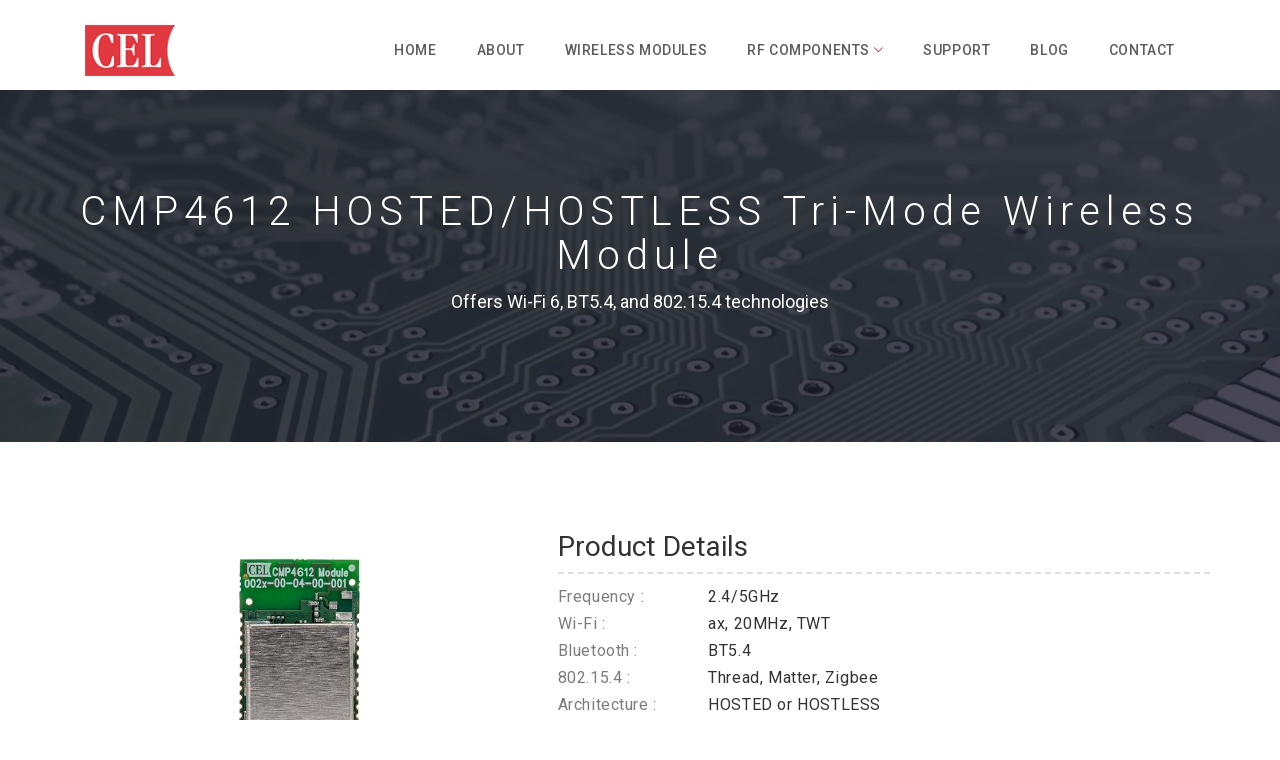

--- FILE ---
content_type: text/html; charset=utf-8
request_url: https://www.cel.com/product/cmp4612/
body_size: 3360
content:
<!doctype html><html lang=en-us><head><script async src="https://www.googletagmanager.com/gtag/js?id=G-6RNPSHV27X"></script>
<script>window.dataLayer=window.dataLayer||[];function gtag(){dataLayer.push(arguments)}gtag("js",new Date),gtag("config","G-6RNPSHV27X")</script><meta charset=utf-8><title>CMP4612 HOSTED/HOSTLESS Tri-Mode Wireless Module - CEL</title><meta name=google-site-verification content="PwvFrqNri_0yvtRVYh3MLgPjT0B2kpdN29HtOFQHTa8"><meta name=viewport content="width=device-width,initial-scale=1"><meta name=description content="CMP4612 tri-radio module with WiFi 6, Bluetooth 5.4, Thread/Matter, NXP Cortex-M33, USB, SDIO, UART, Ethernet for advanced IoT connectivity."><meta name=keywords content="[CMP4612]"><meta name=author content="rtw"><meta name=generator content="Hugo 0.99.1"><link rel=preload as=image href=https://www.cel.com/images/slider-bg.webp imagesrcset="https://www.cel.com/images/slider-bg.webp 1x"><link rel=stylesheet href=https://www.cel.com/plugins/bootstrap/bootstrap.min.css><link rel=stylesheet href=https://www.cel.com/plugins/Ionicons/css/ionicons.min.css><link rel=stylesheet href=https://www.cel.com/plugins/magnific-popup/magnific-popup.css><link rel=stylesheet href=https://www.cel.com/plugins/slick/slick.css><link rel=stylesheet href=https://www.cel.com/scss/style.min.css media=screen><link rel="shortcut icon" href=https://www.cel.com/images/favicon.ico type=image/x-icon><link rel=icon href=https://www.cel.com/images/favicon.ico type=image/x-icon><meta property="og:url" content="https://www.cel.com/product/cmp4612/"><meta property="og:title" content="CMP4612 HOSTED/HOSTLESS Tri-Mode Wireless Module"><meta property="og:description" content="Offers Wi-Fi 6, BT5.4, and 802.15.4 technologies"><meta property="og:image" content="https://www.cel.comimages/products/CMP4612.webp"><meta property="og:type" content="website"><meta property="og:site_name" content="WiFi & Bluetooth Modules + Electronic Components - CEL"><meta name=twitter:card content="summary_large_image"><meta name=twitter:site content="@CA_Eastern_Labs"><meta name=twitter:title content="CMP4612 HOSTED/HOSTLESS Tri-Mode Wireless Module"><meta name=twitter:description content="Offers Wi-Fi 6, BT5.4, and 802.15.4 technologies"><meta name=twitter:image content="https://www.cel.com/images/products/CMP4612.webp"></head><body><noscript><iframe src="https://www.googletagmanager.com/ns.html?id=" height=0 width=0 style=display:none;visibility:hidden></iframe></noscript><header class=navigation><div class=container><div class=row><div class=col-md-12><nav class=navbar><div class=navbar-header><button type=button class="navbar-toggle collapsed" data-toggle=collapse data-target=#navigation aria-label="Toggle navigation">
<span class=icon-bar></span>
<span class=icon-bar></span>
<span class=icon-bar></span></button>
<a class=navbar-brand href=/><img src=https://www.cel.com/images/logo.png alt=Logo width=100% height=100% class=img-responsive></a></div><div class="collapse navbar-collapse" id=navigation><ul class="nav navbar-nav navbar-right"><li><a href=/>Home</a></li><li><a href=/about/>About</a></li><li><a href=/product/>Wireless Modules</a></li><li class=dropdown><a href=# class=dropdown-toggle data-toggle=dropdown role=button aria-haspopup=true aria-expanded=false>RF Components <span class=ion-ios-arrow-down style=color:#ed1c24></span></a><ul class=dropdown-menu><li><a href=/components/omni_xr_antennas/>Antennas</a></li><li><a href=/components/low_noise_devices/>Low Noise Devices</a></li><li><a href=/components/photodiodes/>Photodiodes</a></li><li><a href=/components/rf_attenuators/>RF Pin Diodes</a></li><li><a href=/components/rfic_switches/>RFIC Switches</a></li></ul></li><li><a href=/support/>Support</a></li><li><a href=/blog/>Blog</a></li><li><a href=/contact/>Contact</a></li><li></li></ul></div></nav></div></div></div></header><section class="page-title bg-2" style=background-image:url(/images/slider-bg.webp)><div class=container><div class=row><div class=col-md-12><div class=block><h1>CMP4612 HOSTED/HOSTLESS Tri-Mode Wireless Module</h1><p>Offers Wi-Fi 6, BT5.4, and 802.15.4 technologies</p></div></div></div></div></section><section class="portfolio-single-page section-sm"><div class=container><div class=row><div class=col-md-5><img class="img-responsive w-100" src=/images/products/CMP4612.webp alt="Product Photo of CMP4612 IoT Module"></div><div class=col-md-7><div class=project-details><h2>Product Details</h2><ul><li><span>Frequency :</span> <strong>2.4/5GHz</strong></li><li><span>Wi-Fi :</span> <strong>ax, 20MHz, TWT</strong></li><li><span>Bluetooth :</span> <strong>BT5.4</strong></li><li><span>802.15.4 :</span> <strong>Thread, Matter, Zigbee</strong></li><li><span>Architecture :</span> <strong>HOSTED or HOSTLESS</strong></li><li><span>Operating Sys. :</span> <strong>FreeRTOS, NCP mode</strong></li><li><span>SW Support :</span> <strong>MCUXpresso IDE & SDK, GCC, IAR</strong></li><li><span>MCU :</span> <strong>M33 @260MHz</strong></li><li><span>Memory :</span> <strong>8MB Flash (16MB option)</strong></li><li><span>Interfaces :</span> <strong>I2C/12S/SPI/UART/PWM/ADC/SDIO/ETH</strong></li><li><span>IoT Security :</span> <strong>TRNG, AES, SHA-1, SHA-256</strong></li><li><span>Certified :</span> <strong>FCC IC CE</strong></li></ul></div></div></div><script type=text/javascript src=//js.hsforms.net/forms/embed/v2.js></script><div class=row><div class=col-md-12><div class="product-content-btn mt-10"><a href=#BuyNowTable class="btn btn-main animated fadeInUp">Quote/Buy Now</a>
<button type=button class="btn btn-main animated fadeInUp" data-toggle=modal data-target=#DatasheetFormModal>Request Datasheet</button><div class="modal fade" id=DatasheetFormModal tabindex=-1 role=dialog aria-labelledby=DatasheetFormModalTitle aria-hidden=true><div class="modal-dialog modal-dialog-centered" role=document><div class=modal-content style=background-color:#33384c;border-top-left-radius:6px;border-top-right-radius:6px;-webkit-border-top-left-radius:6px;-webkit-border-top-right-radius:6px;-moz-border-radius-topleft:6px;-moz-border-radius-topright:6px><div class=modal-header><button type=button class=close data-dismiss=modal aria-label=Close>
<span aria-hidden=true>&#215;</span></button><h4 class=modal-title style=color:#fff id=DatasheetFormModalTitle>Enter your email to receive the CMP4612 HOSTED/HOSTLESS Tri-Mode Wireless Module datasheet</h5></div><div class=modal-body style=background-color:#fff><div id=hubspot-form-container></div><script>hbspt.forms.create({region:"na1",portalId:"9253423",formId:"02969d8e-29f5-4f74-81c6-593a37218e72",target:"#hubspot-form-container"})</script></div><div class=modal-footer style=background-color:#fff></div></div></div></div></div><div class="product-content mt-30"><h2 id=hostless-wi-fi-6--ble-54--802154-for-iot>Hostless Wi-Fi 6 + BLE 5.4 + 802.15.4 for IoT.</h2><p>Designed for multi-protocol applications, the CMP4612 offers Wi-Fi 6, BT5.4, and 802.15.4 technologies to
utilize in your application. Included are a rich set of application resources like, an ARM-Cortex-M33, up
to 16MB Flash, 1.2MB SRAM, numerous interfaces including USB, SDIO, and ethernet, as well as a variety
of peripherals such as an ADC/DAC, PWMs, and LCD Interface. The CMP4612 also provides some of the most advanced security features, including NXP’s EdgeLock, Trusted execution environment, TRNG, and more. The solution is compact and includes either an integrated antenna or connector.</p><h5 id=for-soldering-guides-regulatory--environmental-information-please-visit-supportsupport>For soldering guides, regulatory & environmental information please visit <a href=/support/>Support</a></h5><h3 id=cutsheet>Cutsheet</h3><ul><li><img src=/images/pdf_icon_small.gif alt="PDF icon for CBT250 Cutsheet"> <a href=/documents/cutsheets/CMP4612_Cutsheet.pdf target=_blank>CMP4612</a></li></ul><h3 id=applicable-blogs>Applicable Blogs</h3><ul><li><a href=/blog/increase-bluetooth-range/>Options To Increase Bluetooth Range</a></li></ul></div><div class=row><div class=col-md-12><div class=mt-50><table class=responstable id=BuyNowTable><thead><tr><th data-th="Part Details"><span>Part Number</span></th><th data-th="Part Details"><span>Request Quote</span></th><th data-th="Part Details"><span>Buy Now</span></th></tr></thead><tbody><tr><td>CMP4612-EVB</td><td><a href=/contact/ class="btn btn-small">CEL</a></td><td><a href="https://www.mouser.com/ProductDetail/CEL/CMP4612-2-EVB?qs=CoAU%2FpHVZXycoLRanXeR3A%3D%3D" class="btn btn-small" target=_blank>Mouser</a></td></tr></tbody></table></div></div></div></div></div></div></section><section class="call-to-action bg-1 section-sm overly" style=background-image:url(https://www.cel.com/images/call-to-action-bg.webp)><div class=container><div class=row><div class=col-md-12><div class=block><h2>We Can Help Connect Your Product.</h2><p>Find out more on what we do, see the results we’ve achieved for other clients, and meet our highly experienced team who can solve anything.</p><a class="btn btn-main btn-solid-border" href=/contact>Tell Us About Your Project</a></div></div></div></div></section><footer class=footer><div class=container><div class=row><div class=col-md-12><div class=footer-menu><ul><li><a href=/about/>About</a></li><li><a href=/product/>Wireless Modules</a></li><li class=dropdown><a href=# class=dropdown-toggle data-toggle=dropdown role=button aria-haspopup=true aria-expanded=false>RF Components <span class=ion-ios-arrow-down style=color:#ed1c24></span></a><ul class=dropdown-menu><li><a href=/components/omni_xr_antennas/>Antennas</a></li><li><a href=/components/low_noise_devices/>Low Noise Devices</a></li><li><a href=/components/photodiodes/>Photodiodes</a></li><li><a href=/components/rf_attenuators/>RF Pin Diodes</a></li><li><a href=/components/rfic_switches/>RFIC Switches</a></li></ul></li><li><a href=/support/>Support</a></li><li><a href=/careers/>Join CEL</a></li><li><a href=/blog/>Blog</a></li><li><a href=/environment/>Environment</a></li><li><a href=/contact/>Contact</a></li></ul></div><p class=copyright>Copyright © California Eastern Laboratories All Rights Reserved</p></div></div></div></footer><script defer src=https://www.cel.com/plugins/jQuery/jquery.min.js></script>
<script defer src=https://www.cel.com/plugins/bootstrap/bootstrap.min.js></script>
<script defer src=https://www.cel.com/plugins/slick/slick.min.js></script>
<script defer src=https://www.cel.com/plugins/magnific-popup/jquery.magnific-popup.min.js></script>
<script defer src=https://www.cel.com/plugins/shuffle/shuffle.min.js></script>
<script defer src=https://www.cel.com/js/script.min.js></script></body></html>

--- FILE ---
content_type: text/css; charset=utf-8
request_url: https://www.cel.com/scss/style.min.css
body_size: 7858
content:
@import "//fonts.googleapis.com/css?family=Roboto:400,100,300,500,700&display=swap";@import "//fonts.googleapis.com/css?family=Oswald:300,400,500,600&display=swap";@import "//fonts.googleapis.com/css?family=Volkhov:400italic&display=swap";body{line-height:1.6;font-family:roboto,sans-serif;-webkit-font-smoothing:antialiased}h1,h2,h3,h4,h5,h6{font-family:roboto,sans-serif}h1,h2,h3,h4,h5,h6{font-weight:400}h1{font-size:40px}h2{font-size:28px}h3{font-size:24px}h4{font-size:20px}h5{font-size:18px}p{color:#5c5c5c;font-size:18px;font-family:roboto,sans-serif;margin:0 0 26px}ol,ul{margin:0;padding:0;list-style:none}iframe{border:0}a,a:focus,a:hover{text-decoration:none;outline:0;color:#655e7a}blockquote{font-size:18px;border-color:#655e7a;padding:20px 40px;text-align:left;color:#777}.navbar-toggle .icon-bar{background:#655e7a}input[type=email],input[type=password],input[type=text],input[type=tel]{box-shadow:none;height:45px;outline:none;font-size:14px}input[type=email]:focus,input[type=password]:focus,input[type=text]:focus,input[type=tel]:focus{box-shadow:none;border:1px solid #655e7a}.form-control{box-shadow:none;border-radius:0}.form-control:focus{box-shadow:none;border:1px solid #655e7a}.slick-slide{outline:0}.btn-main,.btn-small,.btn-transparent{background:#655e7a;color:#fff;display:inline-block;font-size:14px;letter-spacing:1px;padding:14px 35px;text-transform:uppercase;border-radius:0;-webkit-transition:all .2s ease;-moz-transition:all .2s ease;-ms-transition:all .2s ease;-o-transition:all .2s ease;transition:all .2s ease}.btn-main.btn-icon i,.btn-icon.btn-small i,.btn-icon.btn-transparent i{font-size:16px;vertical-align:middle;margin-right:5px}.btn-main:hover,.btn-small:hover,.btn-transparent:hover{background:#353240;color:#fff}.btn-solid-border{border:1px solid #fff;background:0 0;color:#fff}.btn-solid-border:hover{border:1px solid #655e7a;background:#655e7a}.btn-transparent{background:0 0;padding:0;color:#655e7a}.btn-transparent:hover{background:0 0;color:#655e7a}.btn-large{padding:20px 45px}.btn-large.btn-icon i{font-size:16px;vertical-align:middle;margin-right:5px}.btn-small{padding:10px 25px;font-size:12px}.btn-round{border-radius:4px}.btn-round-full{border-radius:50px}.btn.active:focus,.btn:active:focus,.btn:focus{outline:0}.mt-0{margin-top:0}.mt-10{margin-top:10px}.mt-20{margin-top:20px}.mt-30{margin-top:30px}.mt-40{margin-top:40px}.mt-50{margin-top:50px}.mb-50{margin-bottom:50px}.btn:focus{color:#ddd}.w-100{width:100%}.w-50{width:50%}.w-75{width:75%}.margin-0{margin:0!important}.preloader{position:fixed;top:0;left:0;right:0;bottom:0;background-color:#fff;z-index:9999;display:flex;align-items:center;justify-content:center}.bg-shadow{background-color:#fff;box-shadow:0 16px 24px rgba(0,0,0,8%);padding:20px}.bg-gray{background:#f9f9f9}.bg-primary{background:#655e7a}.bg-primary-dark{background:#4d485d}.bg-primary-darker{background:#353240}.bg-dark{background:#202122}.section{padding:100px 0}.section-sm{padding:70px 0}.title{padding:20px 0 30px}.title h2{font-size:18px;text-align:center;text-transform:uppercase;letter-spacing:2px}.section-title{margin-bottom:70px}.section-title h2{text-transform:uppercase;font-size:28px;font-weight:600}.section-title p{font-style:italic;color:#666;font-family:volkhov,serif;font-display:swap}.section-subtitle{font-size:28px;font-weight:600;margin-bottom:30px}.page-title{padding:100px 0}.page-title .block{text-align:center}.page-title .block h1{color:#fff;font-weight:300;letter-spacing:6px;margin-top:0;text-transform:capitalize}.page-title .block p{color:#fff}.heading{padding-bottom:60px;text-align:center}.heading h2{color:#000;font-size:30px;line-height:40px;font-weight:400}.heading p{font-size:18px;line-height:40px;color:#292929;font-weight:300}.page-wrapper{padding:70px 0}.social-media-icons ul li{display:inline-block}.social-media-icons ul li a{font-size:18px;color:#333;display:inline-block;padding:7px 12px;color:#fff}.social-media-icons ul li .twitter{background:#00aced}.social-media-icons ul li .facebook{background:#3b5998;padding:7px 18px}.social-media-icons ul li .googleplus{background:#dd4b39}.social-media-icons ul li .dribbble{background:#ea4c89}.social-media-icons ul li .instagram{background:#bc2a8d}.dropdown-slide{position:static}.dropdown-slide .open>a,.dropdown-slide .open>a:focus,.dropdown-slide .open>a:hover{background:0 0}.dropdown-slide.full-width .dropdown-menu{left:0!important;right:0!important}.dropdown-slide:hover .dropdown-menu{display:none;opacity:1;display:block;transform:translate(0,0);opacity:1;visibility:visible;color:#777;transform:translateY(0)}.dropdown-slide .dropdown-menu{border-radius:0;opacity:1;visibility:visible;position:absolute;padding:15px;border:1px solid #ebebeb;box-shadow:0 2px 4px rgba(0,0,0,5%);position:absolute;display:block;visibility:hidden;opacity:0;transform:translateY(30px);transition:visibility .2s,opacity .2s,transform 500ms cubic-bezier(.43,.26,.11,.99)}@media(max-width:480px){.dropdown-slide .dropdown-menu{transform:none}}.commonSelect{margin-left:10px;padding-right:6px;position:relative}.commonSelect:before{content:'\f3d0';font-family:themefisher-font;position:absolute;right:-4px;top:4px;font-size:10px;font-display:swap}.commonSelect select{-webkit-appearance:none;-moz-appearance:none;cursor:pointer;border:none;padding:0;height:auto;color:#555}.commonSelect select:focus{box-shadow:none;border:none}.tabCommon .nav-tabs{border-bottom:0;margin-bottom:10px}.tabCommon .nav-tabs li{margin-right:5px}.tabCommon .nav-tabs li.active a{background-color:#655e7a;border:1px solid #655e7a;color:#fff}.tabCommon .nav-tabs a{border-radius:0;background:#f9f9f9}.tabCommon .nav-tabs a:hover{border:1px solid transparent;background:#655e7a;color:#fff}.tabCommon .tab-content{padding:20px;border:1px solid #dedede}.commonAccordion .panel,.commonAccordion-2 .panel{border-radius:0;box-shadow:none}.commonAccordion .panel .panel-heading,.commonAccordion-2 .panel .panel-heading{background:0 0;padding:0}.commonAccordion .panel .panel-title,.commonAccordion-2 .panel .panel-title{position:relative}.commonAccordion .panel .panel-title a,.commonAccordion-2 .panel .panel-title a{display:block;font-size:14px;text-transform:uppercase;padding:10px}.commonAccordion .panel .panel-title a:before,.commonAccordion-2 .panel .panel-title a:before{color:#555;content:"\f209";position:absolute;right:25px;font-family:themefisher-font;font-display:swap}.commonAccordion .panel .panel-title a.collapsed:before,.commonAccordion-2 .panel .panel-title a.collapsed:before{content:"\f217"}.list-circle{padding-left:20px}.list-circle li{list-style-type:circle}.play-icon{border:1px solid #dedede;display:inline-block;width:60px;height:60px;border-radius:50px;font-size:30px}.play-icon i{line-height:60px}.alert-common{border-radius:0;border-width:2px}.alert-common i{margin:0 5px;font-size:16px}.alert-solid{background:0 0;color:#655e7a}@media(max-width:480px){.buttonPart li{margin-bottom:8px}}@media(max-width:768px){.buttonPart li{margin-bottom:8px}}.overly,.slider,.page-title{position:relative}.overly:before,.slider:before,.page-title:before{content:"";position:absolute;left:0;top:0;bottom:0;right:0;width:100%;height:100%;background:#1d192c;opacity:.8}.owl-dots .owl-dot.active span,.owl-theme .owl-dots .owl-dot:hover span{background:#655e7a!important}#success,#error{display:none}#wrapper-work{overflow:hidden;padding-top:100px}#wrapper-work ul li{width:50%;float:left;position:relative}#wrapper-work ul li img{width:100%;height:100%}#wrapper-work ul li .items-text{position:absolute;top:0;bottom:0;left:0;right:0;width:100%;height:100%;color:#fff;background:rgba(0,0,0,.6);padding-left:44px;padding-top:140px}#wrapper-work ul li .items-text h2{padding-bottom:28px;padding-top:75px;position:relative}#wrapper-work ul li .items-text h2:before{content:"";position:absolute;left:0;bottom:0;width:75px;height:3px;background:#fff}#wrapper-work ul li .items-text p{padding-top:30px;font-size:16px;line-height:27px;font-weight:300;padding-right:80px}#features-work{padding-top:50px;padding-bottom:75px}#features-work .block ul li{width:19%;text-align:center;display:inline-block;padding:40px 0}.social-share{display:flex;justify-content:left;align-items:left}.social-share a{display:inline-block;margin-right:10px;padding-top:8px;padding-bottom:10px}.social-share img{width:38px;height:38px}@media only screen and (max-width:991px){.feature.bg-2{background-image:none!important}}header{background:#fff;padding:20px 0}header .navbar{margin-bottom:0;border:0}header .navbar-brand{padding-top:5px}header .navbar-default{background:0 0;border:0}header .navbar-default .navbar-nav{padding-top:10px}header .navbar-default .navbar-nav li a{color:#333;padding:10px 26px;font-size:15px}font header .navbar-default .navbar-nav li a:hover{color:#000}.navigation{background:#fff;padding:20px 0}.navigation .navbar{margin-bottom:0;border:0}.navigation .navbar-brand{padding-top:5px}.navigation .navbar{background:0 0;border:0}.navigation .navbar .navbar-nav{padding-top:10px}.navigation .navbar .navbar-nav>li>a{color:#5c5c5c;padding:10px 15px;font-weight:500;font-size:14px;text-transform:uppercase}.navigation .navbar .navbar-nav>li>a:hover,.navigation .navbar .navbar-nav>li>a:focus{color:#000;background:0 0}.navigation .navbar .navbar-nav>li select{margin:10px 15px}.navigation .navbar .dropdown-menu{border-radius:0;border:none;left:-5px;box-shadow:0 0 25px rgba(0,0,0,8%)}.navigation .navbar .dropdown-menu a{font-weight:400;color:gray;padding:10px 20px;-webkit-transition:all .3s ease;-moz-transition:all .3s ease;-ms-transition:all .3s ease;-o-transition:all .3s ease;transition:all .3s ease}.navigation .navbar .dropdown-menu a:hover{background:#655e7a;color:#fff;padding-left:25px}.nav .open>a{background:0 0}.slider{background-repeat:no-repeat;background-size:cover;background-attachment:fixed;background-position:50%;padding:170px 0 200px;position:relative}@media(min-width:768px) and (max-width:1199px){.slider{background-attachment:scroll;padding:150px 0}.slider h1{font-size:35px}}@media(max-width:768px){.slider{background-attachment:scroll;padding:150px 0}.slider h1{font-size:35px}}.slider .block{color:#e3e3e4;text-align:center}.slider .block h1{font-weight:400;font-size:45px;line-height:60px;letter-spacing:10px;padding-bottom:15px;text-transform:uppercase}@media only screen and (max-width:575px){.slider .block h1{font-weight:400;font-size:38px;letter-spacing:3px}}.slider .block p{margin-bottom:30px;color:#b9b9b9;font-size:22px;line-height:27px;font-weight:300}.call-to-action{padding:70px 0;text-align:center}.call-to-action h2{color:#fff}.call-to-action p{color:#fff}.call-to-action .btn-main,.call-to-action .btn-transparent,.call-to-action .btn-small{padding:15px 35px;font-size:12px;margin-top:30px}.support{text-align:center;padding:90px 0}.support .support-item{padding-bottom:20px;margin-bottom:10px}.support .support-item i{font-size:70px;color:#3b4142}.support .support-item h3{padding-top:15px;margin:0;font-size:20px;font-weight:500;text-transform:uppercase}.support .support-item p{padding-top:10px;margin:0;color:#1c1c1c}.dark-support .title{color:#fff}.dark-support .support-item{padding-bottom:30px;text-align:center}.dark-support .support-item i{font-size:60px;color:#fff}.dark-support .support-item h3{color:#fff;padding-top:15px;margin:0;font-size:20px;font-weight:500;text-transform:uppercase}.dark-support .support-item p{padding-top:10px;padding-bottom:10px;margin:0}.light-support .title{color:#000}.light-support .support-item{padding-bottom:30px;text-align:center}.light-support .support-item i{font-size:60px;color:#000}.light-support .support-item h3{color:#000;padding-top:15px;margin:0;font-size:20px;font-weight:500;text-transform:uppercase}.light-support .support-item p{padding-top:10px;padding-bottom:10px;margin:0}.support-about p{line-height:28px}.support-docs .support-doc-item{padding:40px 20px;background:#fff;box-shadow:0 8px 15px rgba(5,57,106,6%)}.support-docs .support-doc-item li{font-weight:400;padding:6px 0;color:#666}.support-docs .support-doc-item li i{margin-right:6px;color:#655e7a}.support-docs .support-doc-title{padding:30px 0 20px}.support-docs .support-doc-title h3{color:#655e7a;font-weight:700;margin:0 0 5px;font-size:38px;padding:10px 0;text-transform:uppercase}.support-docs .support-doc-title h2{color:#655e7a;text-align:center;font-weight:700;margin:0;font-size:50px;padding:0;text-transform:uppercase}.support-docs .support-doc-title p{font-size:14px;font-weight:400;line-height:18px;margin-top:5px}.support-docs .support-doc-title .value{color:#655e7a;font-size:50px;padding:10px 0}.support-arrow .block{padding:70px 0}.support-arrow .block i{font-size:40px}.support-arrow .block p{color:#fff}.support-list .block{padding:30px;margin-bottom:20px;background:#fff}.feature{background:url(../img/featue-bg.jpg);background-position:50% 94px;display:block;position:relative;background-attachment:fixed;background-repeat:no-repeat;background-position:50%;background-size:cover;padding:100px 0}.feature h2{margin-bottom:30px}.feature p{color:#8d8f92;margin-bottom:20px}.feature .btn-view-works{background:#655e7a;color:#fff;padding:10px 20px}.portfolio-work{padding:20px 0}.portfolio-work .block .portfolio-menu{text-align:center}.portfolio-work .block .portfolio-menu .btn-group{margin-bottom:40px}.portfolio-work .block .portfolio-menu .btn-group label{display:inline-block;border:1px solid #dedede;padding:8px 25px;cursor:pointer;font-size:15px;color:#525252;outline:0;background:#655e7a;color:#fff;margin:2px;border-radius:0;-webkit-transition:all .3s ease;-moz-transition:all .3s ease;-ms-transition:all .3s ease;-o-transition:all .3s ease;transition:all .3s ease}.portfolio-item{position:relative;padding:0}.portfolio-item img{width:100%;height:auto}.portfolio-item:hover .portfolio-hover{visibility:visible;opacity:1}.portfolio-item:hover .portfolio-content{transform:translateY(-50%)}.portfolio-hover{position:absolute;height:100%;width:100%;top:0;left:0;background:rgba(60,55,55,.5);visibility:hidden;opacity:0;transition:.3s ease}.portfolio-content{position:absolute;left:0;right:0;top:50%;transform:translateY(-40%);text-align:center;padding:20px;transition:inherit}.portfolio-content *{color:#fff}.portfolio-content a{display:inline-block;transition:.2s ease}.portfolio-content a i{font-size:30px}.portfolio-content a.h3{margin-top:0}.portfolio-single-page .project-details h2{margin-bottom:10px;padding-bottom:10px;border-bottom:1.5px dashed #dedede}.portfolio-single-page .project-details span{color:#7c7c7c;width:146px;display:inline-block}.portfolio-single-page .project-details strong{color:#333;font-weight:400}.portfolio-single-page .project-details ul li{margin-bottom:2px}.portfolio-single-page .product-content-btn a,.portfolio-single-page .product-content-btn a:focus,.portfolio-single-page .product-content-btn a:hover{text-decoration:none;outline:0}.portfolio-single-page .product-content a,.portfolio-single-page .product-content a:focus,.portfolio-single-page .product-content a:hover{text-decoration:underline;font-weight:700;outline:0}.testimonial{padding:100px 0}.testimonial .block h2{line-height:27px;color:#5c5c5c;padding-top:110px}.testimonial .block p{padding-top:50px;color:#7b7b7b}.testimonial .counter-box li{width:50%;float:left;text-align:center;margin:30px 0}.testimonial .testimonial-carousel{border:1px solid #dedede;padding:30px}.testimonial .testimonial-carousel i{font-size:35px}.testimonial .testimonial-carousel p{font-family:volkhov,serif;line-height:28px;padding-bottom:10px;padding-top:10px;font-display:swap}.testimonial .testimonial-carousel .user img{padding-bottom:0;border-radius:500px;width:80px;display:inline-block}.testimonial .testimonial-carousel .user p{font-family:roboto,sans-serif;font-display:swap;padding-bottom:0;margin-top:6px;font-size:12px;line-height:20px}.testimonial .testimonial-carousel .user p span{display:block;color:#353241;font-weight:600}.testimonial .testimonial-carousel .owl-carousel .owl-pagination div{border:1px solid #1d1d1d;border-radius:500px;display:inline-block;height:10px;margin-right:15px;width:10px}.testimonial .testimonial-carousel .owl-carousel .owl-pagination div.active{background:#5c5c5c;font-size:30px;display:inline-block;border:0}.counter-box i{font-size:35px}.counter-box h4{font-size:30px;font-weight:700}.counter-box span{color:#555}.contact-form{padding-top:70px;padding-bottom:35px}.contact-form .block .form-group{padding-bottom:15px;margin:0}.contact-form .block .form-group .form-control{background:#f6f8fa;height:60px;border:1px solid #eef2f6;box-shadow:none;width:100%}.contact-form .block .form-group-2{margin-bottom:13px}.contact-form .block .form-group-2 textarea{background:#f6f8fa;height:135px;border:1px solid #eef2f6;box-shadow:none;width:100%}.contact-form .block button{width:100%;height:60px;background:#47424c;border:none;color:#fff;font-size:18px}.address-block li{margin-bottom:6px}.address-block li i{margin-right:10px;font-size:20px;width:20px}.social-icons{margin-top:40px}.social-icons li{display:inline-block;margin:0 6px}.social-icons a{display:inline-block}.social-icons i{color:#2c2c2c;margin-right:25px;font-size:25px}.google-map{position:relative;width:100%;height:auto}.google-map .map{width:100%;height:220px}.contact-box{padding-top:35px;padding-bottom:60px}.contact-box .block img{width:100%}.contact-box .block h2{font-weight:300;color:#000;font-size:28px;margin-top:0%;padding-bottom:30px}.contact-box .block p{color:#5c5c5c;display:block}.pricing-table .pricing-item{padding:20px 10px;margin:20px 10px;background:#fff;box-shadow:0 15px 15px rgba(5,57,106,6%)}.pricing-table .pricing-item a.btn-main,.pricing-table .pricing-item a.btn-transparent,.pricing-table .pricing-item a.btn-small{text-transform:uppercase;margin-top:20px}.pricing-table .pricing-item li{font-weight:400;padding:0;margin:0;color:#666}.pricing-table .pricing-item li i{margin-right:6px;color:#655e7a}.pricing-table .price-title{padding:0 0}.pricing-table .price-title>h3{font-weight:700;margin:5px;font-size:15px;text-transform:uppercase}.pricing-table .price-title>p{font-size:14px;font-weight:400;line-height:18px;margin-top:5px}.pricing-table .price-title .value{color:#655e7a;font-size:50px;padding:0 0}.product-item{margin-bottom:30px}.product-item .product-thumb{position:relative}.product-item .product-thumb img{width:100%;height:auto}.product-item .product-thumb .bage{position:absolute;top:12px;right:12px;background:#000;color:#fff;font-size:12px;padding:4px 12px;font-weight:300;display:inline-block}.product-item .product-thumb:before{transition:.3s all;opacity:0;background:rgba(0,0,0,.6);content:'';position:absolute;top:0;right:0;left:0;bottom:0}.product-item .product-thumb .preview-meta{position:absolute;text-align:center;bottom:0;left:0;width:100%;justify-content:center;opacity:0;transition:.2s;transform:translateY(10px)}.product-item .product-thumb .preview-meta li{display:inline-block}.product-item .product-thumb .preview-meta li a,.product-item .product-thumb .preview-meta li span{background:#fff;padding:10px 16px;cursor:pointer;display:inline-block;font-size:18px}.product-item .product-thumb .preview-meta li a:hover,.product-item .product-thumb .preview-meta li span:hover{background:#655e7a;color:#fff}.product-item:hover .product-thumb:before{opacity:1}.product-item:hover .preview-meta{opacity:1;transform:translateY(-20px)}.product-item .product-content{text-align:center}.product-item .product-content h4{font-size:14px;font-weight:400;margin-top:15px;margin-bottom:6px}.product-item .product-content h4 a{color:#000}.product-modal{background:rgba(255,255,255,.9);text-align:center;padding:0!important}.product-modal:before{content:'';display:inline-block;height:100%;vertical-align:middle;margin-right:-4px}.product-modal.fade .modal-dialog{transform:translate(0,0)}.product-modal .close{width:50px;float:none;position:absolute;right:20px;z-index:9;top:20px;font-size:30px;outline:none}.product-modal .modal-dialog{width:900px;display:inline-block;text-align:left;vertical-align:middle}@media(max-width:480px){.product-modal .modal-dialog{width:100%}}@media(max-width:768px){.product-modal .modal-dialog{width:100%}}.product-modal .modal-content{border-radius:0;box-shadow:none;border:none}.product-modal .modal-content .modal-body{padding:30px}.product-modal .modal-content .modal-body .modal-image img{width:100%;height:auto}.product-modal .modal-content .modal-body .product-short-details h2{margin-top:0;font-size:22px;font-weight:400}.product-modal .modal-content .modal-body .product-short-details h2 a{color:#000}@media(max-width:480px){.product-modal .modal-content .modal-body .product-short-details h2{margin-top:15px}}@media(max-width:768px){.product-modal .modal-content .modal-body .product-short-details h2{margin-top:15px}}.product-modal .modal-content .modal-body .product-short-details .product-price{font-size:30px;margin:20px 0}@media(max-width:480px){.product-modal .modal-content .modal-body .product-short-details .product-price{margin:10px 0}}.product-modal .modal-content .modal-body .product-short-details .btn-main,.product-modal .modal-content .modal-body .product-short-details .btn-transparent,.product-modal .modal-content .modal-body .product-short-details .btn-small{margin-top:20px}.product-modal .modal-content .modal-body .product-short-details .btn-transparent{color:#444;border-bottom:1px solid #dedede}.product-shorting{margin-bottom:30px}.product-shorting span{margin-right:15px}.product-category ul{padding-left:15px}.product-category ul li{margin-bottom:4px}.product-category ul li a{color:#666}.product-category ul li a:hover{color:#000}.single-product{padding:60px 0 40px}.single-product .breadcrumb{background:0 0}.single-product .breadcrumb li{color:#000;font-weight:200}.single-product .breadcrumb li a{color:#000;font-weight:200}.single-product .product-pagination li{display:inline-block;margin:0 8px}.single-product .product-pagination li+li:before{padding:0 8px 0 0;color:#ccc;content:"/\00a0"}.single-product .product-pagination li a{color:#000;font-weight:200}.single-product .product-pagination li a i{vertical-align:middle}.single-product-slider .carousel .carousel-inner .carousel-caption{text-shadow:none;text-align:left;top:20%;bottom:auto}.single-product-slider .carousel .carousel-inner .carousel-caption h1{font-size:50px;font-weight:100;color:#000}.single-product-slider .carousel .carousel-inner .carousel-caption p{width:50%;font-weight:200}.single-product-slider .carousel .carousel-inner .carousel-caption .btn-main,.single-product-slider .carousel .carousel-inner .carousel-caption .btn-transparent,.single-product-slider .carousel .carousel-inner .carousel-caption .btn-small{margin-top:20px}.single-product-slider .carousel .carousel-control{bottom:auto;background:#fff;width:6%;padding:10px 0}.single-product-slider .carousel .carousel-control i{font-size:40px;text-shadow:none;color:#555}.single-product-slider .carousel .carousel-indicators li img{height:auto;width:60px}.single-product-slider .carousel .carousel-control.right,.single-product-slider .carousel .carousel-control.left{background-image:none;top:40%}.single-product-slider .carousel-indicators{margin:10px 0 0;overflow:auto;position:static;text-align:left;white-space:nowrap;width:100%;overflow:hidden}.single-product-slider .carousel-indicators li{background-color:transparent;-webkit-border-radius:0;border-radius:0;display:inline-block;height:auto;margin:0!important;width:auto}.single-product-slider .carousel-indicators li.active img{opacity:1}.single-product-slider .carousel-indicators li:hover img{opacity:.75}.single-product-slider .carousel-indicators li img{display:block;opacity:.5}.single-product-details .color-swatches{display:-webkit-box;display:-ms-flexbox;display:-webkit-flex;display:flex;align-items:center}.single-product-details .color-swatches span{width:100px;color:#000;font-size:13px;font-weight:600}.single-product-details .color-swatches a{display:inline-block;width:36px;height:36px;margin-right:5px}.single-product-details .color-swatches li{display:inline-block}.single-product-details .color-swatches .swatch-violet{background-color:#8da1cd}.single-product-details .color-swatches .swatch-black{background-color:#000}.single-product-details .color-swatches .swatch-cream{background-color:#e6e2d6}.single-product-details .product-size{margin-top:20px;display:-webkit-box;display:-ms-flexbox;display:-webkit-flex;display:flex;align-items:center}.single-product-details .product-size span{width:100px;color:#000;font-size:13px;font-weight:600;display:inline-block}.single-product-details .product-size .form-control{display:inline-block;width:130px;letter-spacing:2px;text-transform:uppercase;color:#000;font-size:12px;border:1px solid #e5e5e5;border-radius:0;box-shadow:none}.single-product-details .product-category{margin-top:20px}.single-product-details .product-category>span{width:100px;color:#000;font-size:13px;font-weight:600;display:inline-block}.single-product-details .product-category ul{width:140px;display:inline-block}.single-product-details .product-category ul li{display:inline-block;margin:5px}.single-product-details .product-quantity{margin-top:20px;display:-webkit-box;display:-ms-flexbox;display:-webkit-flex;display:flex;align-items:center}.single-product-details .product-quantity>span{width:100px;color:#000;font-size:13px;font-weight:600;display:inline-block}.single-product-details .product-quantity .product-quantity-slider{width:140px;display:inline-block}.single-product-details .product-quantity .product-quantity-slider input{height:34px}.single-product-details .product-quantity .product-quantity-slider .input-group-btn:first-child>.btn,.single-product-details .product-quantity .product-quantity-slider .p-quantity .input-group-btn:first-child>.btn-group{margin-right:-2px}.single-product-details .product-quantity .product-quantity-slider button{border-radius:0}.bootstrap-touchspin .input-group-btn-vertical{position:relative;white-space:nowrap;width:1%;vertical-align:middle;display:table-cell}.bootstrap-touchspin .input-group-btn-vertical>.btn{display:block;float:none;width:100%;max-width:100%;padding:8px 10px;margin-left:-1px;position:relative}.bootstrap-touchspin .input-group-btn-vertical .bootstrap-touchspin-up{border-radius:0;border-top-right-radius:4px}.bootstrap-touchspin .input-group-btn-vertical .bootstrap-touchspin-down{margin-top:-2px;border-radius:0;border-bottom-right-radius:4px}.bootstrap-touchspin .input-group-btn-vertical i{position:absolute;top:3px;left:5px;font-size:9px;font-weight:400}.clients-logo-section{padding-top:30px;padding-bottom:75px}.clients-logo-section .clients-logo-img{padding:0 50px}.clients-logo img{width:auto!important;padding:20px}.about .block h2{padding-top:35px;margin:0}.about .block p{padding-top:20px;line-height:28px}.about .block img{width:100%}.about .about-img{overflow:hidden}.about .about-img:hover img{transform:scale3D(1.1,1.1,1)}.about .about-img img{opacity:.6;-webkit-transition:all .5s ease-out;-moz-transition:all .5s ease-out;-ms-transition:all .5s ease-out;-o-transition:all .5s ease-out;transition:all .5s ease-out}.about .section-title{margin-bottom:0}.instagram-feed a{margin:6px;margin-right:10px;display:inline-block;margin-bottom:10px;width:23.5%}@media(max-width:768px){.instagram-feed a{width:49%;margin:3px}}@media(max-width:480px){.instagram-feed a{width:100%;margin:3px}}.instagram-feed a:hover img{filter:grayscale(10)}.instagram-feed a img{width:100%}.dashboard-menu .active{background:#655e7a;color:#fff;border:1px solid #655e7a}.dashboard-menu li{padding:0;margin:0 3px}.dashboard-menu li a{padding:10px 20px;border:1px solid #dedede}@media(max-width:768px){.dashboard-menu li a{padding:10px 15px}}@media(max-width:480px){.dashboard-menu li a{padding:10px 5px}}@media(max-width:400px){.dashboard-menu li a{padding:10px 5px;font-size:12px}}.dashboard-wrapper{border:1px solid #dedede;margin-top:30px;padding:20px}.dashboard-wrapper h2{font-size:18px}.dashboard-wrapper h4{font-size:16px}.dashboard-wrapper .user-img{width:120px;border-radius:100px}.dashboard-user-profile .user-img{width:180px}.dashboard-user-profile .user-profile-list{margin-top:30px;padding-left:30px}.dashboard-user-profile .user-profile-list li{margin-bottom:8px}.dashboard-user-profile .user-profile-list span{font-weight:700;margin-right:5px;width:100px;display:inline-block}.post.post-single{border:none}.post.post-single .post-thumb{margin-top:30px}.post-sub-heading{border-bottom:1px solid #dedede;padding-bottom:20px;letter-spacing:2px;text-transform:uppercase;font-size:16px;margin-bottom:20px}.post-social-share{margin-bottom:50px}.post-comments{margin:30px 0}.post-comments .media{margin-top:20px}.post-comments .media>.pull-left{padding-right:20px}.post-comments .comment-author{margin-top:0;margin-bottom:0;font-weight:500}.post-comments .comment-author a{color:#655e7a;font-size:14px;text-transform:uppercase}.post-comments time{margin:0 0 5px;display:block;color:gray;font-size:12px}.post-comments .comment-button{color:#655e7a;display:block;margin-left:5px;font-size:12px}.post-comments .comment-button i{margin-right:5px;display:block}.post-comments .comment-button:hover{color:#655e7a}.post-excerpt{margin-bottom:60px}.post-excerpt h3 a{color:#000}.post-excerpt p{margin:0 0 30px}.post-excerpt blockquote.quote-post{margin:20px 0}.post-excerpt blockquote.quote-post p{line-height:30px;font-size:20px;color:#655e7a}.single-blog{background-color:#fff;margin-bottom:50px;padding:20px}.blog-subtitle{font-size:15px;padding-bottom:10px;border-bottom:1px solid #dedede;margin-bottom:25px;text-transform:uppercase}.next-prev{border-bottom:1px solid #dedede;border-top:1px solid #dedede;margin:20px 0;padding:25px 0}.next-prev a{color:#000}.next-prev a:hover{color:#655e7a}.next-prev .prev-post i{margin-right:10px}.next-prev .next-post i{margin-left:10px}.social-profile ul li{margin:0 10px 0 0;display:block}.social-profile ul li a{color:#4e595f;display:block;font-size:16px}.social-profile ul li a i:hover{color:#655e7a}.comments-section{margin-top:35px}.author-about{margin-top:40px}.post-author{margin-right:20px}.post-author>img{border:1px solid #dedede;max-width:120px;padding:5px;width:100%}.comment-list ul{margin-top:20px}.comment-list ul li{margin-bottom:20px}.comment-wrap{border:1px solid #dedede;border-radius:1px;margin-left:20px;padding:10px;position:relative}.comment-wrap .author-avatar{margin-right:10px}.comment-wrap .media .media-heading{font-size:14px;margin-bottom:8px}.comment-wrap .media .media-heading a{color:#655e7a;font-size:13px}.comment-wrap .media .comment-meta{font-size:12px;color:#888}.comment-wrap .media p{margin-top:15px}.comment-reply-form{margin-top:80px}.comment-reply-form input,.comment-reply-form textarea{height:35px;border-radius:0;box-shadow:none}.comment-reply-form input:focus,.comment-reply-form textarea:focus{box-shadow:none;border:1px solid #655e7a}.comment-reply-form textarea,.comment-reply-form .btn-main,.comment-reply-form .btn-transparent,.comment-reply-form .btn-small{height:auto}ul li{display:block;color:#d7d7d7;margin-right:10px;font-size:16px;letter-spacing:.6px}ul li a{color:#736b8a}ul li a:hover{color:#353240}.bg-1{background-size:cover;background-repeat:no-repeat;background-attachment:fixed}@media(min-width:768px) and (max-width:1199px){.bg-1{background-attachment:scroll}}@media(max-width:768px){.bg-1{background-attachment:scroll}}.bg-2{background-size:cover;background-attachment:fixed}@media(min-width:768px) and (max-width:1199px){.bg-2{background-attachment:scroll}}@media(max-width:768px){.bg-2{background-attachment:scroll}}.widget{margin-bottom:30px;padding-bottom:35px}.widget .widget-title{margin-bottom:15px;padding-bottom:10px;font-size:20px;color:#333;font-weight:500;border-bottom:1px solid #dedede}.widget.widget-latest-post .media .media-object{width:100px;height:auto}.widget.widget-latest-post .media .media-heading a{color:#000;font-size:16px}.widget.widget-latest-post .media p{font-size:12px;color:gray}.widget.widget-category ul li{margin-bottom:10px}.widget.widget-category ul li a{color:#837f7e;-webkit-transition:all .3s ease;-moz-transition:all .3s ease;-ms-transition:all .3s ease;-o-transition:all .3s ease;transition:all .3s ease}.widget.widget-category ul li a:before{padding-right:10px}.widget.widget-category ul li a:hover{color:#655e7a;padding-left:5px}.widget.widget-tag ul li{margin-bottom:10px;display:inline-block;margin-right:5px}.widget.widget-tag ul li a{color:#837f7e;display:inline-block;padding:8px 15px;border:1px solid #dedede;border-radius:30px;font-size:14px;-webkit-transition:all .3s ease;-moz-transition:all .3s ease;-ms-transition:all .3s ease;-o-transition:all .3s ease;transition:all .3s ease}.widget.widget-tag ul li a:hover{color:#fff;background:#655e7a;border:1px solid #655e7a}.blog{background:#f6f6f6}.icon-list-block li{margin-bottom:10px;padding-left:100px}.icon-list-block li i{margin-right:15px;font-size:209px;width:20px}.post{background:#fff;margin-bottom:40px;padding-bottom:20px}.post ul li{display:block;color:#909090;margin-right:20px;font-size:12px;letter-spacing:.5px}.post .post-media.post-thumb img{width:100%;height:auto}.post .post-media.post-media-audio iframe{width:100%}.post .post-title{margin-top:10px;margin:25px 0 0;text-transform:uppercase}.post .post-title a{color:#655e7a}.post .post-title a:hover{color:#655e7a}.post .post-meta{font-size:17px;margin-top:10px}.post .post-meta ul li{display:block;color:#909090;margin-right:20px;font-size:17px;letter-spacing:.5px}.post .post-meta ul li a{color:#4c96d1}.post .post-meta ul li a:hover{color:#655e7a}.post .post-meta .post-author{color:#000}.post .post-content{margin-top:20px}.post .post-content p{line-height:26px}.post .post-content .btn-main,.post .post-content .btn-transparent,.post .post-content .btn-small{padding:10px 20px;margin:15px 0;font-size:12px}.post a{color:#4c96d1;text-decoration:underline}.post a:hover{color:#203242;text-decoration:none}.post-pagination{margin-top:70px}.post-pagination>li{margin:0 2px;display:block;font-size:14px}.post-pagination>li>a{color:#000;-webkit-transition:all .3s ease;-moz-transition:all .3s ease;-ms-transition:all .3s ease;-o-transition:all .3s ease;transition:all .3s ease}.post-pagination>li>a:hover{color:#fff;background:#655e7a;border:1px solid #655e7a}.post-pagination>li.active>a{background:#655e7a!important;border:1px solid #655e7a!important}.post-pagination>li:first-child>a,.post-pagination>li:last-child>a{border-radius:0}.coming-soon{background:url(../images/backgrounds/coming-soon.jpg);background-repeat:no-repeat;background-size:cover;color:#fff;display:flex;align-items:center;height:100vh}@media(max-width:400px){.coming-soon{padding:50px 0}}@media(max-width:480px){.coming-soon{padding:50px 0}}.coming-soon .block h1{line-height:65px;font-size:55px;font-weight:600;text-transform:uppercase;margin-bottom:0}@media(max-width:400px){.coming-soon .block h1{font-size:40px;line-height:50px}}@media(max-width:480px){.coming-soon .block h1{font-size:40px;line-height:50px}}.coming-soon .block p{color:#fff;margin-top:10px;font-size:16px}.coming-soon .block .count-down{margin-top:50px}.coming-soon .block .count-down .syotimer-cell{width:25%;padding:15px;display:inline-block;background:rgba(101,94,122,.48)}@media(max-width:400px){.coming-soon .block .count-down .syotimer-cell{width:50%;margin-bottom:10px}}@media(max-width:480px){.coming-soon .block .count-down .syotimer-cell{width:50%}}.coming-soon .block .count-down .syotimer-cell .syotimer-cell__value{font-size:80px;line-height:80px;text-align:center;position:relative;font-weight:700}@media(max-width:400px){.coming-soon .block .count-down .syotimer-cell .syotimer-cell__value{font-size:50px}}.coming-soon .block .count-down .syotimer-cell .syotimer-cell__unit{font-weight:400}@media(max-width:768px){.coming-soon .block .count-down ul li{font-size:50px}}@media(max-width:480px){.coming-soon .block .count-down ul li{font-size:50px}}@media(max-width:400px){.coming-soon .block .count-down ul li{font-size:40px}}.coming-soon .block .count-down ul li:before{content:":";font-size:20pt;opacity:.7;position:absolute;right:0;top:0}.coming-soon .block .count-down ul li:last-child:before{content:''}.coming-soon .block .count-down div:after{content:" " attr(data-interval-text);font-size:20px;font-weight:400;text-transform:capitalize;display:block}.coming-soon .block .copyright-text{font-size:12px}.coming-soon .block .copyright-text a{color:#fff;font-weight:600}.shopping .widget-title{font-weight:400;border-bottom:1px solid #dedede;padding-bottom:15px;margin-bottom:15px;text-transform:uppercase;letter-spacing:1px;font-size:16px}.checkout .block{padding:15px;margin-bottom:10px}.checkout-form .form-group{position:relative;margin-bottom:8px}.checkout-form .form-group label{position:absolute;top:18px;left:15px;right:auto;bottom:auto;color:#888;font-size:10px;font-weight:400;text-transform:uppercase;opacity:1!important;width:85px}.checkout-form .form-group input{border-radius:0;display:block;padding:6px 10px 5px 100px;-moz-appearance:none;-webkit-appearance:none;height:50px}.checkout-form .checkout-country-code .form-group{float:left}.checkout-form .checkout-country-code .form-group:first-child{width:calc(45% - 2px);margin-right:4px}.checkout-form .checkout-country-code .form-group:last-child{width:calc(55% - 2px)}.shopping.cart .product-list .table .cart-amount th{background:#f9f9f9;padding:10px;text-transform:uppercase}.shopping.cart .product-list .table>tbody>tr>td{vertical-align:middle}.shopping.cart .product-list .product-info a{margin-left:10px;color:#000;font-weight:600}.shopping.cart .product-list .product-remove{color:#c7254e}.shopping.cart .account-details{margin-top:30px}.shopping.cart .account-details legend{font-weight:600;font-size:16px;text-transform:uppercase}.shopping.cart .account-details .btn-pay{margin:20px 0}.product-checkout-details .product-card>a{padding-right:20px}.product-checkout-details .product-card .price{margin-top:15px}.product-checkout-details .product-card .media-object{width:80px}.product-checkout-details .product-card h4{font-weight:400;font-size:14px;color:#555}.product-checkout-details .product-card .remove{font-size:12px;cursor:pointer}.product-checkout-details .discount-code{border-top:1px solid #dedede;border-bottom:1px solid #dedede;margin:20px 0 10px;padding:10px 0}.product-checkout-details .discount-code p{margin:0}.product-checkout-details .discount-code p a{font-weight:400;color:#555}.product-checkout-details .summary-prices{border-style:solid;border-color:#dedede;border-width:0 0 1px;padding-bottom:10px}.product-checkout-details .summary-prices li{padding:5px 0}.product-checkout-details .summary-prices li span+span{float:right}.product-checkout-details .summary-total{margin-top:5px}.product-checkout-details .summary-total>span{font-weight:500;font-size:18px}.product-checkout-details .summary-total span+span{float:right}.product-checkout-details .verified-icon{margin-top:25px}.product-checkout-details .verified-icon img{width:100%}.purchase-confirmation .purchase-confirmation-details{padding:20px;border:1px solid #dedede}.purchase-confirmation .purchase-confirmation-details .table{margin:0;color:#444}.purchase-confirmation .purchase-confirmation-details .table b,.purchase-confirmation .purchase-confirmation-details .table strong{font-weight:400}.empty-cart .block i{font-size:50px}.success-msg .block i{font-size:40px;background:#1bbb1b;color:#fff;width:60px;height:60px;border-radius:100px;display:inline-block;line-height:60px}.page-404{display:flex;align-items:center;height:100vh;text-align:center}.page-404 h1{font-size:300px;font-weight:700;line-height:300px;margin-top:30px}@media(max-width:480px){.page-404 h1{font-size:130px;line-height:150px}}@media(max-width:400px){.page-404 h1{font-size:100px;line-height:100px}}@media(max-width:768px){.page-404 h1{font-size:150px;line-height:200px}}.page-404 h2{text-transform:uppercase;font-size:20px;letter-spacing:4px;font-weight:700;margin-top:30px}.page-404 .copyright-text{margin-top:50px;font-size:12px}.page-404 .copyright-text a{font-weight:600}.page-404 .btn-main,.page-404 .btn-transparent,.page-404 .btn-small{margin-top:40px}.footer{text-align:center;padding-top:48px;padding-bottom:55px}.footer p{font-size:14px;line-height:25px;color:#000}.footer a{color:#595959}.footer .footer-menu{padding-bottom:25px}.footer .footer-menu ul{margin:0;padding:0}.footer .footer-menu ul li{display:inline-block;padding:0 20px}.footer .footer-menu ul li a{display:inline-block;color:#494949}.footer .footer-menu ul li a:hover{color:#000}.footer .copyright a{font-weight:600}.responstable{margin:1em 0;width:100%;overflow:hidden;background:#fff;color:#024457;border-radius:10px;border:1px solid #000}.responstable .cell-breakWord{word-wrap:break-word;overflow-wrap:break-word;max-width:1px}.responstable tr{border:1px solid #d9e4e6}.responstable tr:nth-child(odd){background-color:#f1f1f1}.responstable th{display:none;border:1px solid #fff;background-color:#d1212f;color:#fff;padding:1em}.responstable th:first-child{display:table-cell;text-align:center}.responstable th:nth-child(2){display:table-cell}.responstable th:nth-child(2) span{display:none}.responstable th:nth-child(2):after{content:attr(data-th)}@media(min-width:480px){.responstable th:nth-child(2) span{display:block}.responstable th:nth-child(2):after{display:none}}.responstable td{display:block;max-width:20em;word-wrap:normal;word-break:normal;white-space:nowrap}.responstable td:first-child{display:table-cell;text-align:center;border-right:1px solid #d9e4e6}@media(min-width:480px){.responstable td{border:1px solid #d9e4e6}}.responstable th,.responstable td{text-align:center;margin:.5em 1em}@media(min-width:480px){.responstable th,.responstable td{display:table-cell;padding:1em}}span a,span a:focus,span a:hover{text-decoration:underline;outline:0;color:#655e7a}.discontinued{text-align:center;padding:10px 0}.discontinued .discontinued-section-title{margin-bottom:10px}.discontinued .discontinued-section-title h2{text-transform:uppercase;font-size:28px;font-weight:600}.discontinued .discontinued-link{padding-bottom:40px}.discontinued .discontinued-link i{font-size:80px;color:#655e7a}.discontinued .discontinued-link h4{padding-top:5px;margin:0;font-weight:800;text-transform:uppercase}.discontinued .discontinued-link p{margin:0;color:#333}

--- FILE ---
content_type: application/javascript
request_url: https://www.cel.com/js/script.min.js
body_size: 309
content:
$(document).ready(function(){'use strict';$(window).on("load",function(){$(".preloader").fadeOut(100)});var e,t,n=document.querySelector(".shuffle-wrapper");n&&(e=window.Shuffle,t=new e(document.querySelector(".shuffle-wrapper"),{itemSelector:".shuffle-item",buffer:1}),jQuery('input[name="shuffle-filter"]').on("change",function(n){var e=n.currentTarget;e.checked&&t.filter(e.value)})),$(".portfolio-single-slider").slick({infinite:!0,arrows:!1,autoplay:!0,autoplaySpeed:2e3}),$(".clients-logo").slick({infinite:!0,arrows:!1,autoplay:!0,autoplaySpeed:2e3}),$(".testimonial-slider").slick({slidesToShow:1,infinite:!0,arrows:!1,autoplay:!0,pauseOnHover:!0,autoplaySpeed:7e3}),$(".portfolio-popup").magnificPopup({type:"image",removalDelay:160,callbacks:{beforeOpen:function(){this.st.image.markup=this.st.image.markup.replace("mfp-figure","mfp-figure mfp-with-anim"),this.st.mainClass=this.st.el.attr("data-effect")}},closeOnContentClick:!0,midClick:!0,fixedContentPos:!0,fixedBgPos:!0});function s(){var e;$(".count").length!==0&&(e=$(".count").offset().top-window.innerHeight),$(window).scrollTop()>e&&$(".count").each(function(){var e=$(this),t=e.attr("data-count");$({countNum:e.text()}).animate({countNum:t},{duration:1e3,easing:"swing",step:function(){e.text(Math.floor(this.countNum))},complete:function(){e.text(this.countNum)}})})}$(window).on("scroll",function(){s()})})